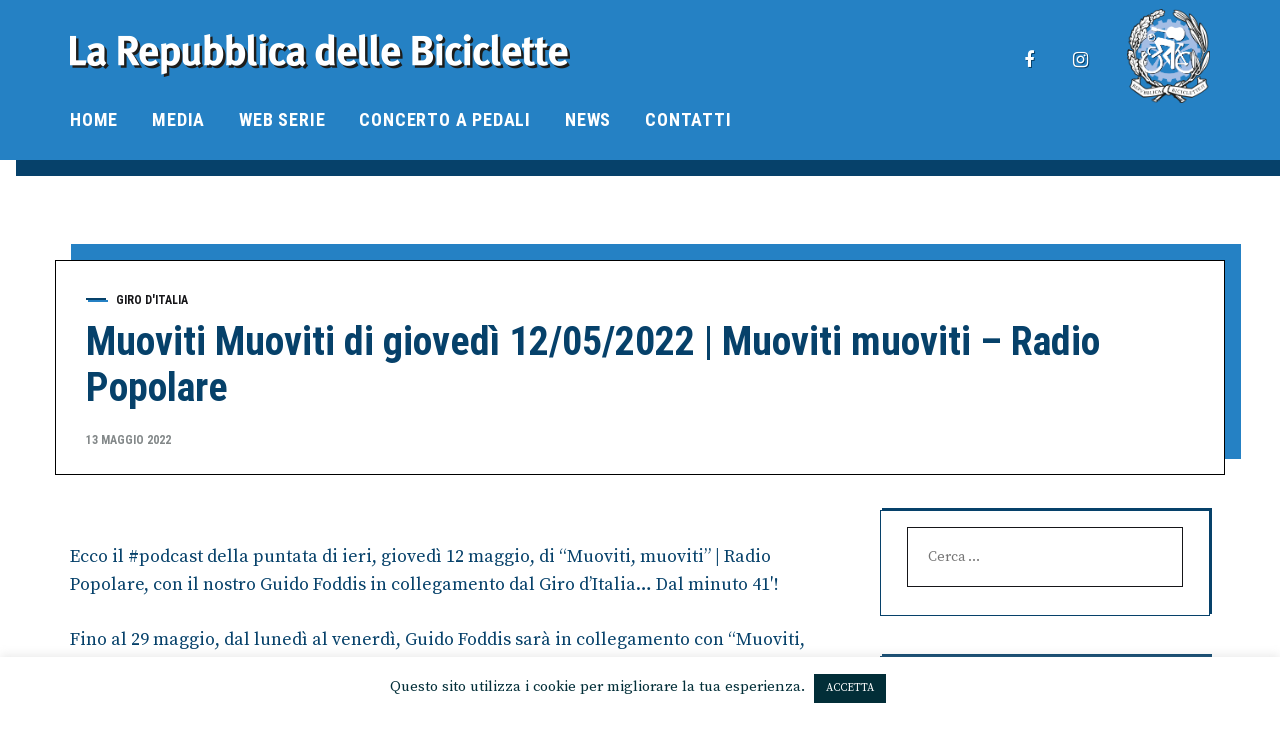

--- FILE ---
content_type: application/javascript
request_url: https://www.repubblicabiciclette.it/web/wp-content/plugins/konte-addons/assets/js/shortcodes.js?ver=20180620
body_size: 3477
content:
jQuery( document ).ready( function( $ ) {
	"use strict";

	/**
	 * Google Maps.
	 */
	$( '.konte-map' ).each( function() {
		var $map = $( this ),
			latitude = $map.data( 'lat' ),
			longitude = $map.data( 'lng' ),
			zoom = $map.data( 'zoom' ),
			marker_icon = $map.data( 'marker' ),
			info = $map.html();

		var mapOptions = {
			zoom             : zoom,
			disableDefaultUI : true,
			scrollwheel      : false,
			navigationControl: true,
			mapTypeControl   : false,
			scaleControl     : false,
			draggable        : true,
			center           : new google.maps.LatLng( latitude, longitude ),
			mapTypeId        : google.maps.MapTypeId.ROADMAP
		};

		switch ( $map.data( 'color' ) ) {
			case 'grey':
				mapOptions.styles = [{
					"featureType": "water",
					"elementType": "geometry",
					"stylers"    : [{"color": "#e9e9e9"}, {"lightness": 17}]
				}, {
					"featureType": "landscape",
					"elementType": "geometry",
					"stylers"    : [{"color": "#f5f5f5"}, {"lightness": 20}]
				}, {
					"featureType": "road.highway",
					"elementType": "geometry.fill",
					"stylers"    : [{"color": "#ffffff"}, {"lightness": 17}]
				}, {
					"featureType": "road.highway",
					"elementType": "geometry.stroke",
					"stylers"    : [{"color": "#ffffff"}, {"lightness": 29}, {"weight": 0.2}]
				}, {
					"featureType": "road.arterial",
					"elementType": "geometry",
					"stylers"    : [{"color": "#ffffff"}, {"lightness": 18}]
				}, {
					"featureType": "road.local",
					"elementType": "geometry",
					"stylers"    : [{"color": "#ffffff"}, {"lightness": 16}]
				}, {
					"featureType": "poi",
					"elementType": "geometry",
					"stylers"    : [{"color": "#f5f5f5"}, {"lightness": 21}]
				}, {
					"featureType": "poi.park",
					"elementType": "geometry",
					"stylers"    : [{"color": "#dedede"}, {"lightness": 21}]
				}, {
					"elementType": "labels.text.stroke",
					"stylers"    : [{"visibility": "on"}, {"color": "#ffffff"}, {"lightness": 16}]
				}, {
					"elementType": "labels.text.fill",
					"stylers"    : [{"saturation": 36}, {"color": "#333333"}, {"lightness": 40}]
				}, {"elementType": "labels.icon", "stylers": [{"visibility": "off"}]}, {
					"featureType": "transit",
					"elementType": "geometry",
					"stylers"    : [{"color": "#f2f2f2"}, {"lightness": 19}]
				}, {
					"featureType": "administrative",
					"elementType": "geometry.fill",
					"stylers"    : [{"color": "#fefefe"}, {"lightness": 20}]
				}, {
					"featureType": "administrative",
					"elementType": "geometry.stroke",
					"stylers"    : [{"color": "#fefefe"}, {"lightness": 17}, {"weight": 1.2}]
				}];
				break;

			case 'black':
				mapOptions.styles = [{
					"featureType": "all",
					"elementType": "labels.text.fill",
					"stylers"    : [{"saturation": 36}, {"color": "#000000"}, {"lightness": 40}]
				}, {
					"featureType": "all",
					"elementType": "labels.text.stroke",
					"stylers"    : [{"visibility": "on"}, {"color": "#000000"}, {"lightness": 16}]
				}, {
					"featureType": "all",
					"elementType": "labels.icon",
					"stylers"    : [{"visibility": "off"}]
				}, {
					"featureType": "administrative",
					"elementType": "geometry.fill",
					"stylers"    : [{"color": "#000000"}, {"lightness": 20}]
				}, {
					"featureType": "administrative",
					"elementType": "geometry.stroke",
					"stylers"    : [{"color": "#000000"}, {"lightness": 17}, {"weight": 1.2}]
				}, {
					"featureType": "landscape",
					"elementType": "geometry",
					"stylers"    : [{"color": "#000000"}, {"lightness": 20}]
				}, {
					"featureType": "poi",
					"elementType": "geometry",
					"stylers"    : [{"color": "#000000"}, {"lightness": 21}]
				}, {
					"featureType": "road.highway",
					"elementType": "geometry.fill",
					"stylers"    : [{"color": "#000000"}, {"lightness": 17}]
				}, {
					"featureType": "road.highway",
					"elementType": "geometry.stroke",
					"stylers"    : [{"color": "#000000"}, {"lightness": 29}, {"weight": 0.2}]
				}, {
					"featureType": "road.arterial",
					"elementType": "geometry",
					"stylers"    : [{"color": "#000000"}, {"lightness": 18}]
				}, {
					"featureType": "road.local",
					"elementType": "geometry",
					"stylers"    : [{"color": "#000000"}, {"lightness": 16}]
				}, {
					"featureType": "transit",
					"elementType": "geometry",
					"stylers"    : [{"color": "#000000"}, {"lightness": 19}]
				}, {
					"featureType": "water",
					"elementType": "geometry",
					"stylers"    : [{"color": "#000000"}, {"lightness": 17}]
				}];
				break;

			case 'vista-blue':
				mapOptions.styles = [{
					"featureType": "water",
					"elementType": "geometry",
					"stylers"    : [{"color": "#a0d6d1"}, {"lightness": 17}]
				}, {
					"featureType": "landscape",
					"elementType": "geometry",
					"stylers"    : [{"color": "#ffffff"}, {"lightness": 20}]
				}, {
					"featureType": "road.highway",
					"elementType": "geometry.fill",
					"stylers"    : [{"color": "#dedede"}, {"lightness": 17}]
				}, {
					"featureType": "road.highway",
					"elementType": "geometry.stroke",
					"stylers"    : [{"color": "#dedede"}, {"lightness": 29}, {"weight": 0.2}]
				}, {
					"featureType": "road.arterial",
					"elementType": "geometry",
					"stylers"    : [{"color": "#dedede"}, {"lightness": 18}]
				}, {
					"featureType": "road.local",
					"elementType": "geometry",
					"stylers"    : [{"color": "#ffffff"}, {"lightness": 16}]
				}, {
					"featureType": "poi",
					"elementType": "geometry",
					"stylers"    : [{"color": "#f1f1f1"}, {"lightness": 21}]
				}, {
					"elementType": "labels.text.stroke",
					"stylers"    : [{"visibility": "on"}, {"color": "#ffffff"}, {"lightness": 16}]
				}, {
					"elementType": "labels.text.fill",
					"stylers"    : [{"saturation": 36}, {"color": "#333333"}, {"lightness": 40}]
				}, {"elementType": "labels.icon", "stylers": [{"visibility": "off"}]}, {
					"featureType": "transit",
					"elementType": "geometry",
					"stylers"    : [{"color": "#f2f2f2"}, {"lightness": 19}]
				}, {
					"featureType": "administrative",
					"elementType": "geometry.fill",
					"stylers"    : [{"color": "#fefefe"}, {"lightness": 20}]
				}, {
					"featureType": "administrative",
					"elementType": "geometry.stroke",
					"stylers"    : [{"color": "#fefefe"}, {"lightness": 17}, {"weight": 1.2}]
				}];
				break;

			case 'blue':
				mapOptions.styles = [{
					"featureType": "administrative",
					"elementType": "labels.text.fill",
					"stylers": [
						{
							"color": "#444444"
						}
					]
				}, {
					"featureType": "landscape",
					"elementType": "all",
					"stylers": [
						{
							"color": "#f2f2f2"
						}
					]
				}, {
					"featureType": "poi",
					"elementType": "all",
					"stylers": [
						{
							"visibility": "off"
						}
					]
				}, {
					"featureType": "road",
					"elementType": "all",
					"stylers": [
						{
							"saturation": -100
						},
						{
							"lightness": 45
						}
					]
				}, {
					"featureType": "road.highway",
					"elementType": "all",
					"stylers": [
						{
							"visibility": "simplified"
						}
					]
				},
				{
					"featureType": "road.arterial",
					"elementType": "labels.icon",
					"stylers": [
						{
							"visibility": "off"
						}
					]
				},
				{
					"featureType": "transit",
					"elementType": "all",
					"stylers": [
						{
							"visibility": "off"
						}
					]
				}, {
					"featureType": "water",
					"elementType": "all",
					"stylers": [
						{
							"color": "#b2d6eb"
						},
						{
							"visibility": "on"
						}
					]
				} ];
		}

		var map = new google.maps.Map( this, mapOptions );

		if ( marker_icon ) {
			var marker = new google.maps.Marker( {
				position : new google.maps.LatLng( latitude, longitude ),
				map      : map,
				icon     : marker_icon,
				animation: google.maps.Animation.DROP
			} );
		}

		if ( info ) {
			var infoWindow = new google.maps.InfoWindow( {
				content: '<div class="info_content">' + info + '</div>'
			} );

			if ( typeof marker === undefined ) {
				var marker = new google.maps.Marker( {
					position : new google.maps.LatLng( latitude, longitude ),
					map      : map,
					animation: google.maps.Animation.DROP
				} );
			}

			marker.addListener( 'click', function () {
				infoWindow.open( map, marker );
			} );
		}
	} );

	/**
	 * Carousel.
	 */
	$( '.konte-carousel:not(.konte-carousel--elementor)' )
		.on( 'init', function( event, slick ) {
			if ( slick.$slider.hasClass( 'konte-carousel--show-index' ) ) {
				slick.$slides.each( function( index, $slide ) {
					var number = ++index < 10 ? '0' + index.toString() : index.toString();
					$( '<span class="konte-dash konte-carousel__slide-index"><span class="konte-dash__line text-default"></span><span class="konte-carousel__slide-index-number">' + number + '</span></span>' ).appendTo( $slide );
				} );

				setTimeout( function() {
					slick.$slider.addClass( 'indexs-initialized' );
				}, 500 );
			}

			// Have to use setTimeout due to the bug of slick.
			setTimeout( function () {
				slick.$slider.slick('slickSetOption', 'responsive', [
					{
						breakpoint: 1199,
						settings: {
							slidesToShow: Math.min( slick.options.slidesToShow, 2 ),
							slidesToScroll: 1
						}
					},
					{
						breakpoint: 767,
						settings: {
							centerMode: true,
							slidesToShow: 1,
							slidesToScroll: 1
						}
					}
				], true );
			}, 1 );
		} )
		.slick( {
			rtl: $( document.body ).hasClass( 'rtl' ),
			prevArrow: '<button type="button" class="slick-prev konte-carousel__arrow"><span class="svg-icon icon-left icon-small"><svg><use xlink:href="#left"></use></svg></span></button>',
			nextArrow: '<button type="button" class="slick-next konte-carousel__arrow"><span class="svg-icon icon-right icon-small"><svg><use xlink:href="#right"></use></svg></span></button>'
		} );

	/**
	 * Chart.
	 */
	$( '.konte-chart' ).circleProgress( {
		emptyFill : 'rgba(227,231,232,1)',
		startAngle: -Math.PI / 2
	} );

	/**
	 * Post Carousel.
	 */
	$( '.konte-post-carousel:not(.konte-post-carousel--elementor)' ).slick( {
		rtl: $( document.body ).hasClass( 'rtl' ),
		responsive: [
			{
				breakpoint: 1199,
				settings: {
					slidesToShow: 2,
					slidesToScroll: 1,
				}
			},
			{
				breakpoint: 600,
				settings: {
					slidesToShow: 1,
					slidesToScroll: 1,
				}
			}
		]
	} );

	/**
	 * Close message box.
	 */
	$( document.body ).on( 'click', '.konte-message-box .close', function ( e ) {
		e.preventDefault();

		$( this ).parent().fadeOut();
	} );

	/**
	 * Edit vc_section stretch.
	 */
	$( document ).on( 'vc-full-width-row-single', function( event, section ) {
		if ( ! section.el.hasClass( 'section_stretch_side' ) ) {
			return;
		}

		if ( section.el.hasClass( 'section_stretch_left' ) ) {
			section.el.css( {
				paddingRight: 0,
				width: section.width + section.offset
			} );
		}

		if ( section.el.hasClass( 'section_stretch_left_no_padding' ) ) {
			section.el.css( {
				paddingRight: 0,
				paddingLeft: 0,
				width: section.width + section.offset
			} );
		}

		if ( section.el.hasClass( 'section_stretch_right' ) ) {
			section.el.css( {
				left: 'auto',
				paddingLeft: 0,
				width: section.width + section.offset
			} );
		}

		if ( section.el.hasClass( 'section_stretch_right_no_padding' ) ) {
			section.el.css( {
				left: 'auto',
				paddingleft: 0,
				paddingRight: 0,
				width: section.width + section.offset
			} );
		}
	} );

	/**
	 * Testimonial carousel.
	 */
	$( '.konte-testimonial-carousel__photos' ).slick( {
		rtl: $( document.body ).hasClass( 'rtl' ),
		slidesToShow: 1,
		slidesToScroll: 1,
		arrows: false,
		fade: true
	} );

	/**
	 * Testimonial carousel.
	 */
	$( '.konte-testimonial-carousel__testimonials' ).slick( {
		rtl: $( document.body ).hasClass( 'rtl' ),
		slidesToShow: 1,
		slidesToScroll: 1,
		arrows: false,
		dots: true
	} );

	/**
	 *  Countdown
	 */
	$( '.konte-countdown' ).each( function () {
		var $el = $( this ),
			$timers = $el.find( '.timers' ),
			output = '';

		$timers.countdown( $timers.data( 'date' ), function ( event ) {
			output = '';
			var day = event.strftime( '%D' );
			for ( var i = 0; i < day.length; i++ ) {
				output += '<span>' + day[i] + '</span>';
			}
			$timers.find( '.day' ).html( output );

			output = '';
			var hour = event.strftime( '%H' );
			for ( i = 0; i < hour.length; i++ ) {
				output += '<span>' + hour[i] + '</span>';
			}
			$timers.find( '.hour' ).html( output );

			output = '';
			var minu = event.strftime( '%M' );
			for ( i = 0; i < minu.length; i++ ) {
				output += '<span>' + minu[i] + '</span>';
			}
			$timers.find( '.min' ).html( output );

			output = '';
			var secs = event.strftime( '%S' );
			for ( i = 0; i < secs.length; i++ ) {
				output += '<span>' + secs[i] + '</span>';
			}
			$timers.find( '.secs' ).html( output );
		} );
	} );

	/**
	 * Product Carousel.
	 */
	$( '.konte-product-carousel:not(.konte-product-carousel--elementor)' ).each( function() {
		var $carousel = $( this );

		initProductCarousel( $carousel );
	} );

	/**
	 * Init product carousel
	 */
	function initProductCarousel( $carousel ) {
		var $products = $carousel.find( 'ul.products' ),
			itemsCount = $( 'li.product', $products ).length,
			options = $carousel.data('slick'),
			navStyle = $carousel.data('nav_style'),
			navText = {};

		if ('angle' === navStyle) {
			navText.prev = '<button type="button" class="slick-prev product-carousel-arrow"><span class="svg-icon icon-left"><svg><use xlink:href="#left"></use></svg></span></button>';
			navText.next = '<button type="button" class="slick-next product-carousel-arrow"><span class="svg-icon icon-right"><svg><use xlink:href="#right"></use></svg></span></button>';
		} else {
			navText.prev = '<button type="button" class="slick-prev product-carousel-arrow"><span class="svg-icon icon-arrow-left"><svg><use xlink:href="#arrow-left"></use></svg></span></button>';
			navText.next = '<button type="button" class="slick-next product-carousel-arrow"><span class="svg-icon icon-arrow-left"><svg><use xlink:href="#arrow-left"></use></svg></span></button>';
		}

		options = $.extend(options, {
			dots: true,
			arrows: true,
			speed: 400,
			rtl: $(document.body).hasClass('rtl'),
			prevArrow: navText.prev,
			nextArrow: navText.next,
			responsive: [
				{
					breakpoint: 1199,
					settings: {
						slidesToShow: Math.min( 3, options.slidesToShow ),
						slidesToScroll: Math.min( 3, options.slidesToShow ),
						dots: ( Math.min( 3, options.slidesToShow ) < itemsCount )
					}
				},
				{
					breakpoint: 991,
					settings: {
						slidesToShow: Math.min( 2, options.slidesToShow ),
						slidesToScroll: Math.min( 2, options.slidesToShow ),
						dots: ( Math.min( 2, options.slidesToShow ) < itemsCount )
					}
				},
				{
					breakpoint: 320,
					settings: {
						slidesToShow: 1,
						slidesToScroll: 1,
						dots: ( 1 < itemsCount )
					}
				}
			]
		});

		$products.css( 'opacity', 0 )
			.attr( 'dir', $(document.body).hasClass('rtl') ? 'rtl' : '' )
			.css( 'opacity', 0 )
			.on( 'init', function ( event ) {
				$( event.target ).css( 'opacity', 1 );
			} )
			.slick( options );
	}

	/**
	 * Products Masonry
	 */
	var konteMansonryActive = false;
	$( '.konte-product-masonry ul.products' )
		.on( 'layoutComplete', function( event ) {
			var $container = $( event.currentTarget );

			if ( $container.closest( '.konte-product-masonry' ).hasClass( 'has-heading' ) ) {
				var top = $container.children( ':nth-child(5)' ).css( 'top' );
				$container.children( ':nth-child(4)' ).css( 'top', top );
			}
		} );

	initProductMansonry();

	$( window ).on( 'resize', initProductMansonry );

	/**
	 * Init product masonry
	 */
	function initProductMansonry() {
		if ( $( window ).width() < 992 ) {
			if ( konteMansonryActive ) {
				$( '.konte-product-masonry ul.products' ).masonry( 'destroy' );
			}

			konteMansonryActive = false;
		} else if ( ! konteMansonryActive ) {
			$( '.konte-product-masonry ul.products' ).masonry( {
				itemSelector: 'li.product',
				columnWidth: 'li.product',
				percentPosition: true,
				transitionDuration: 0,
				originLeft: ! $( document.body ).hasClass( 'rtl' )
			} )
			.imagesLoaded( function( instance ) {
				$( instance.elements ).masonry( 'layout' );
			} );

			konteMansonryActive = true;
		}
	}


	/**
	 * Tabs
	 */
	$( '.konte-tabs:not( .konte-tabs--elementor )' ).on( 'click', '.konte-tabs__nav li', function() {
		var $tab = $( this ),
			index = $tab.data( 'target' ),
			$panels = $tab.closest( '.konte-tabs' ).find( '.konte-tabs__panels' ),
			$panel = $panels.find( '.konte-tabs__panel[data-panel="' + index + '"]' );

		if ( $tab.hasClass( 'active' ) ) {
			return;
		}

		$tab.addClass( 'active' ).siblings( 'li.active' ).removeClass( 'active' );

		if ( $panel.length ) {
			$panel.addClass( 'active' ).siblings( '.konte-tabs__panel.active' ).removeClass( 'active' );
		}
	} );

	/**
	 * Product tabs
	 *
	 * Uses tab switching of .konte-tabs.
	 * In this part, we only handle ajax request to load products dynamically
	 */
	$( '.konte-product-tabs:not( .konte-product-tabs--elementor )' ).on( 'click', '.konte-tabs__nav li', function() {
		var $tab = $( this ),
			atts = $tab.data( 'atts' ),
			index = $tab.data( 'target' ),
			$panels = $tab.parent().next( '.konte-tabs__panels' ),
			$panel = $panels.find( '.konte-tabs__panel[data-panel="' + index + '"]' ),
			ajax_url = wc_add_to_cart_params ? wc_add_to_cart_params.wc_ajax_url.toString().replace('%%endpoint%%', 'konte_products_shortcode') : konteData.ajax_url;

		if ( $panel.length ) {
			return;
		}

		if ( !atts ) {
			return;
		}

		$panels.addClass( 'loading' );

		$.post( ajax_url, {
			action: 'konte_products_shortcode',
			atts  : atts
		}, function( response ) {
			if ( !response.success ) {
				$panels.removeClass( 'loading' );
				return;
			}

			var $newPanel = $panels.children( '.konte-tabs__panel' ).first().clone();

			$newPanel.html( response.data );
			$newPanel.attr( 'data-panel', index );
			$newPanel.addClass( 'active' );
			$newPanel.appendTo( $panels );
			$newPanel.siblings( '.konte-tabs__panel.active' ).removeClass( 'active' );


			if ( $tab.closest( '.konte-product-tabs' ).hasClass( 'tabs-carousel' ) ) {
				initProductCarousel( $newPanel );
			}

			$(document.body).trigger('konte_products_loaded', [$newPanel.find( 'li.product' ), false]);

			setTimeout( function() {
				$panels.removeClass( 'loading' );
			}, 700 );
		} ).fail( function() {
			window.location.herf = $tab.data( 'href' );
		} );;
	} );

	/**
	 * Product carousel 2
	 */
	$( '.konte-product-carousel2:not( .konte-product-carousel2--elementor )' ).each( function() {
		var $carousel = $( this );

		var options = $carousel.data('slick'),
			navText = {};

		navText.prev = '<button type="button" class="slick-prev"><span class="svg-icon icon-left"><svg><use xlink:href="#left"></use></svg></span></button>';
		navText.next = '<button type="button" class="slick-next"><span class="svg-icon icon-right"><svg><use xlink:href="#right"></use></svg></span></button>';

		options = $.extend( options, {
			dots: false,
			arrows: true,
			speed: 400,
			slidesToShow: 1,
			slidesToScroll: 1,
			rtl: $(document.body).hasClass('rtl'),
			prevArrow: navText.prev,
			nextArrow: navText.next,
			variableWidth: true,
			touchThreshold: 10,
			responsive: [
				{
					breakpoint: 1279,
					settings: {
						slidesToShow: 1
					}
				}
			]
		});

		$carousel.find( 'ul.products' )
			.attr( 'dir', $(document.body).hasClass('rtl') ? 'rlt' : '' )
			.css( 'opacity', 0 )
			.on( 'init', function ( event ) {
				$( event.target ).css( 'opacity', 1 );
			} )
			.slick( options );
	} );

	/**
	 * Instagram Carousel
	 */
	$( '.konte-instagram-carousel' ).each( function() {
		var $carousel = $( this );
		var options = $carousel.data( 'slick' );

		options.prevArrow = '<button type="button" class="slick-prev konte-instagram-carousel__arrow"><span class="svg-icon icon-left icon-small"><svg><use xlink:href="#left"></use></svg></span></button>';
		options.nextArrow = '<button type="button" class="slick-next konte-instagram-carousel__arrow"><span class="svg-icon icon-right icon-small"><svg><use xlink:href="#right"></use></svg></span></button>';

		options = $.extend( options, {
			appendDots: $carousel,
			responsive: [
				{
					breakpoint: 1200,
					settings: {
						slidesToShow : Math.min( 5, options.slidesToShow ),
						slidesToScroll : Math.min( 5, options.slidesToScroll ),
						arrows: false
					}
				},
				{
					breakpoint: 992,
					settings: {
						slidesToShow : Math.min( 3, options.slidesToShow ),
						slidesToScroll : Math.min( 3, options.slidesToScroll ),
						arrows: false
					}
				},
				{
					breakpoint: 768,
					settings: {
						slidesToShow : Math.min( 2, options.slidesToShow ),
						slidesToScroll : Math.min( 2, options.slidesToScroll ),
						arrows: false
					}
				}
			]
		} );

		$carousel.find( 'ul' ).slick( options );
	})
} );
